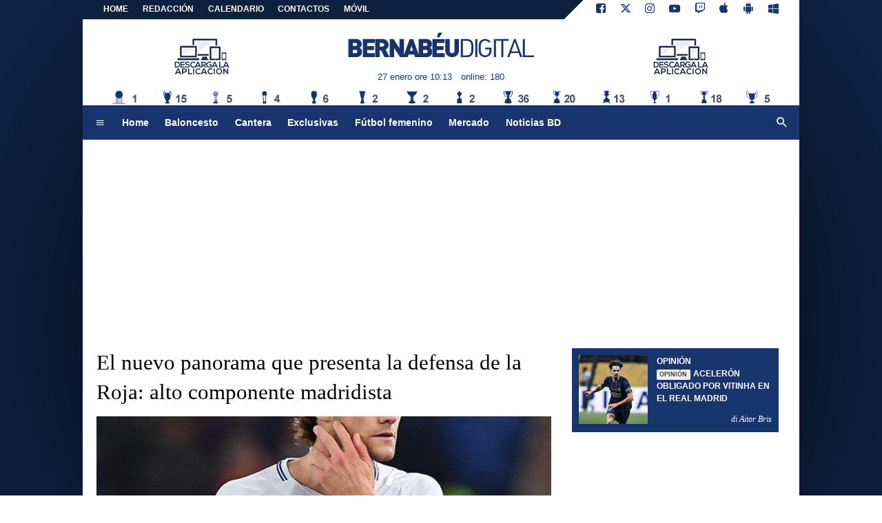

--- FILE ---
content_type: text/html; charset=UTF-8
request_url: https://www.bernabeudigital.com/noticias/el-nuevo-panorama-que-presenta-la-defensa-de-la-roja-alto-componente-madridista-194845
body_size: 17571
content:
<!DOCTYPE html>
<html lang="es">
	<head>
		<meta charset="UTF-8">
		<title>El nuevo panorama que presenta la defensa de la Roja: alto componente madridista</title>		<meta name="description" content="La nueva Espa&amp;ntilde;a de Luis Enrique debuta en partido oficial ante Inglaterra en la Liga de las Naciones el pr&amp;oacute;ximo.">
<meta name="twitter:card" content="summary_large_image">
<meta name="twitter:title" content="El nuevo panorama que presenta la defensa de la Roja: alto componente madridista">
<meta name="twitter:description" content="La nueva Espa&amp;ntilde;a de Luis Enrique debuta en partido oficial ante Inglaterra en la Liga de las Naciones el pr&amp;oacute;ximo s&amp;aacute;bado 8 a partir de las 20:45 horas. El once que utilizar&amp;aacute;...">
<meta name="twitter:site" content="@BernabeuDgt">
<meta name="twitter:creator" content="@BernabeuDgt">
<meta name="twitter:image" content="https://net-storage.tcccdn.com/storage/bernabeudigital.com/img_notizie/thumb3/e6/e6f3b1b08b8666ff936603c3bc591faa-68659-oooz0000.jpeg">
<meta property="og:site_name" content="Bernabéu Digital">
<meta property="og:title" content="El nuevo panorama que presenta la defensa de la Roja: alto componente madridista">
<meta property="og:type" content="article">
<meta property="og:url" content="https://www.bernabeudigital.com/noticias/el-nuevo-panorama-que-presenta-la-defensa-de-la-roja-alto-componente-madridista-194845">
<meta property="og:description" content="La nueva Espa&amp;ntilde;a de Luis Enrique debuta en partido oficial ante Inglaterra en la Liga de las Naciones el pr&amp;oacute;ximo s&amp;aacute;bado 8 a partir de las 20:45 horas. El once que utilizar&amp;aacute;...">
<meta property="og:image" content="https://net-storage.tcccdn.com/storage/bernabeudigital.com/img_notizie/thumb3/e6/e6f3b1b08b8666ff936603c3bc591faa-68659-oooz0000.jpeg">
<meta property="og:image:width" content="1200">
<meta property="og:image:height" content="674">
<meta name="robots" content="max-image-preview:large">
<meta name="language" content="es">
<meta name="theme-color" content="#18366f">
		<link rel="stylesheet" media="print" href="https://net-static.tcccdn.com/template/bernabeudigital.com/tmw/css/print.css"><link rel="amphtml" href="https://m.bernabeudigital.com/amp/noticias/el-nuevo-panorama-que-presenta-la-defensa-de-la-roja-alto-componente-madridista-194845"><link rel="alternate" media="only screen and (max-width: 640px)" href="https://m.bernabeudigital.com/noticias/el-nuevo-panorama-que-presenta-la-defensa-de-la-roja-alto-componente-madridista-194845/"><link rel="shortcut icon" sizes="144x144" href="https://net-static.tcccdn.com/template/bernabeudigital.com/img/favicon144.png"><link rel="shortcut icon" href="https://net-static.tcccdn.com/template/bernabeudigital.com/img/favicon.ico"><link rel="alternate" type="application/rss+xml" title="RSS" href="https://www.bernabeudigital.com/rss">		
<script type="application/ld+json">{"@context":"https://schema.org","@type":"NewsArticle","mainEntityOfPage":{"@type":"WebPage","@id":"https://www.bernabeudigital.com/noticias/el-nuevo-panorama-que-presenta-la-defensa-de-la-roja-alto-componente-madridista-194845"},"headline":"El nuevo panorama que presenta la defensa de la Roja: alto componente madridista","articleSection":"Noticias","description":"La nueva Espa&ntilde;a de Luis Enrique debuta en partido oficial ante Inglaterra en la Liga de las Naciones el pr&oacute;ximo s&aacute;bado 8 a partir de las 20:45 horas. El once que utilizar&aacute;...","datePublished":"2018-09-06T20:01:20+02:00","dateModified":"2018-09-06T17:48:02+02:00","isAccessibleForFree":true,"author":{"@type":"Person","name":"Pipe Olcina"},"publisher":{"@type":"Organization","name":"Bernab\u00e9u Digital","logo":{"@type":"ImageObject","url":"https://net-static.tcccdn.com/template/bernabeudigital.com/img/mobile-dark.svg"},"url":"https://www.bernabeudigital.com","sameAs":["https://www.facebook.com/pages/Bernab\u00e9u-Digital/186184288523285","https://twitter.com/BernabeuDgt"]},"image":{"@type":"ImageObject","url":"https://net-storage.tcccdn.com/storage/bernabeudigital.com/img_notizie/thumb3/e6/e6f3b1b08b8666ff936603c3bc591faa-68659-oooz0000.jpeg","width":"1200","height":"674"}}</script>
		<meta name="viewport" content="width=device-width,minimum-scale=1,initial-scale=1">
						<link rel="stylesheet" href="https://net-static.tcccdn.com/template/bernabeudigital.com/img-css-js/faf348df3ec1f48a90463441b1602ce5.css">
				
<!-- InMobi Choice. Consent Manager Tag v3.0 (for TCF 2.2) -->
<script async>
(function() {
	var host = window.location.hostname;
	var element = document.createElement('script');
	var firstScript = document.getElementsByTagName('script')[0];
	var url = 'https://cmp.inmobi.com' . concat('/choice/', 'zps7Pn88rZM7r', '/', host, '/choice.js?tag_version=V3');
	var uspTries = 0;
	var uspTriesLimit = 3;
	element.async = true;
	element.type = 'text/javascript';
	element.src = url;
	element.addEventListener('load', function(event) {
		window.dispatchEvent(new Event('inmobiLoaded'));
		});

	firstScript.parentNode.insertBefore(element, firstScript);

	function makeStub() {
		var TCF_LOCATOR_NAME = '__tcfapiLocator';
		var queue = [];
		var win = window;
		var cmpFrame;

		function addFrame() {
			var doc = win.document;
			var otherCMP = !!(win.frames[TCF_LOCATOR_NAME]);

			if (!otherCMP) {
				if (doc.body) {
					var iframe = doc.createElement('iframe');

					iframe.style.cssText = 'display:none';
					iframe.name = TCF_LOCATOR_NAME;
					doc.body.appendChild(iframe);
				} else {
					setTimeout(addFrame, 5);
				}
			}
			return !otherCMP;
		}

		function tcfAPIHandler() {
			var gdprApplies;
			var args = arguments;

			if (!args.length) {
				return queue;
			} else if (args[0] === 'setGdprApplies') {
				if (
					args.length > 3 &&
					args[2] === 2 &&
					typeof args[3] === 'boolean'
				) {
					gdprApplies = args[3];
					if (typeof args[2] === 'function') {
						args[2]('set', true);
					}
				}
			} else if (args[0] === 'ping') {
				var retr = {
					gdprApplies: gdprApplies,
					cmpLoaded: false,
					cmpStatus: 'stub'
				};

				if (typeof args[2] === 'function') {
					args[2](retr);
				}
			} else {
				if (args[0] === 'init' && typeof args[3] === 'object') {
					args[3] = Object.assign(args[3], { tag_version: 'V3' });
				}
				queue.push(args);
			}
		}

		function postMessageEventHandler(event) {
			var msgIsString = typeof event.data === 'string';
			var json = {};

			try {
				if (msgIsString) {
					json = JSON.parse(event.data);
				} else {
					json = event.data;
				}
			} catch (ignore) {}

			var payload = json.__tcfapiCall;

			if (payload) {
				window.__tcfapi(
					payload.command,
					payload.version,
					function(retValue, success) {
						var returnMsg = {
							__tcfapiReturn: {
								returnValue: retValue,
								success: success,
								callId: payload.callId
							}
						};
						if (msgIsString) {
							returnMsg = JSON.stringify(returnMsg);
						}
						if (event && event.source && event.source.postMessage) {
							event.source.postMessage(returnMsg, '*');
						}
					},
					payload.parameter
				);
			}
		}

		while (win) {
			try {
				if (win.frames[TCF_LOCATOR_NAME]) {
					cmpFrame = win;
					break;
				}
			} catch (ignore) {}

			if (win === window.top) {
				break;
			}
			win = win.parent;
		}
		if (!cmpFrame) {
			addFrame();
			win.__tcfapi = tcfAPIHandler;
			win.addEventListener('message', postMessageEventHandler, false);
		}
	};

	makeStub();

	function makeGppStub() {
		const CMP_ID = 10;
		const SUPPORTED_APIS = [
			'2:tcfeuv2',
			'6:uspv1',
			'7:usnatv1',
			'8:usca',
			'9:usvav1',
			'10:uscov1',
			'11:usutv1',
			'12:usctv1'
		];

		window.__gpp_addFrame = function (n) {
			if (!window.frames[n]) {
				if (document.body) {
					var i = document.createElement("iframe");
					i.style.cssText = "display:none";
					i.name = n;
					document.body.appendChild(i);
				} else {
					window.setTimeout(window.__gpp_addFrame, 10, n);
				}
			}
		};
		window.__gpp_stub = function () {
			var b = arguments;
			__gpp.queue = __gpp.queue || [];
			__gpp.events = __gpp.events || [];

			if (!b.length || (b.length == 1 && b[0] == "queue")) {
				return __gpp.queue;
			}

			if (b.length == 1 && b[0] == "events") {
				return __gpp.events;
			}

			var cmd = b[0];
			var clb = b.length > 1 ? b[1] : null;
			var par = b.length > 2 ? b[2] : null;
			if (cmd === "ping") {
				clb(
					{
						gppVersion: "1.1", // must be “Version.Subversion”, current: “1.1”
						cmpStatus: "stub", // possible values: stub, loading, loaded, error
						cmpDisplayStatus: "hidden", // possible values: hidden, visible, disabled
						signalStatus: "not ready", // possible values: not ready, ready
						supportedAPIs: SUPPORTED_APIS, // list of supported APIs
						cmpId: CMP_ID, // IAB assigned CMP ID, may be 0 during stub/loading
						sectionList: [],
						applicableSections: [-1],
						gppString: "",
						parsedSections: {},
					},
					true
				);
			} else if (cmd === "addEventListener") {
				if (!("lastId" in __gpp)) {
					__gpp.lastId = 0;
				}
				__gpp.lastId++;
				var lnr = __gpp.lastId;
				__gpp.events.push({
					id: lnr,
					callback: clb,
					parameter: par,
				});
				clb(
					{
						eventName: "listenerRegistered",
						listenerId: lnr, // Registered ID of the listener
						data: true, // positive signal
						pingData: {
							gppVersion: "1.1", // must be “Version.Subversion”, current: “1.1”
							cmpStatus: "stub", // possible values: stub, loading, loaded, error
							cmpDisplayStatus: "hidden", // possible values: hidden, visible, disabled
							signalStatus: "not ready", // possible values: not ready, ready
							supportedAPIs: SUPPORTED_APIS, // list of supported APIs
							cmpId: CMP_ID, // list of supported APIs
							sectionList: [],
							applicableSections: [-1],
							gppString: "",
							parsedSections: {},
						},
					},
					true
				);
			} else if (cmd === "removeEventListener") {
				var success = false;
				for (var i = 0; i < __gpp.events.length; i++) {
					if (__gpp.events[i].id == par) {
						__gpp.events.splice(i, 1);
						success = true;
						break;
					}
				}
				clb(
					{
						eventName: "listenerRemoved",
						listenerId: par, // Registered ID of the listener
						data: success, // status info
						pingData: {
							gppVersion: "1.1", // must be “Version.Subversion”, current: “1.1”
							cmpStatus: "stub", // possible values: stub, loading, loaded, error
							cmpDisplayStatus: "hidden", // possible values: hidden, visible, disabled
							signalStatus: "not ready", // possible values: not ready, ready
							supportedAPIs: SUPPORTED_APIS, // list of supported APIs
							cmpId: CMP_ID, // CMP ID
							sectionList: [],
							applicableSections: [-1],
							gppString: "",
							parsedSections: {},
						},
					},
					true
				);
			} else if (cmd === "hasSection") {
				clb(false, true);
			} else if (cmd === "getSection" || cmd === "getField") {
				clb(null, true);
			}
			//queue all other commands
			else {
				__gpp.queue.push([].slice.apply(b));
			}
		};
		window.__gpp_msghandler = function (event) {
			var msgIsString = typeof event.data === "string";
			try {
				var json = msgIsString ? JSON.parse(event.data) : event.data;
			} catch (e) {
				var json = null;
			}
			if (typeof json === "object" && json !== null && "__gppCall" in json) {
				var i = json.__gppCall;
				window.__gpp(
					i.command,
					function (retValue, success) {
						var returnMsg = {
							__gppReturn: {
								returnValue: retValue,
								success: success,
								callId: i.callId,
							},
						};
						event.source.postMessage(msgIsString ? JSON.stringify(returnMsg) : returnMsg, "*");
					},
					"parameter" in i ? i.parameter : null,
					"version" in i ? i.version : "1.1"
				);
			}
		};
		if (!("__gpp" in window) || typeof window.__gpp !== "function") {
			window.__gpp = window.__gpp_stub;
			window.addEventListener("message", window.__gpp_msghandler, false);
			window.__gpp_addFrame("__gppLocator");
		}
	};

	makeGppStub();

	var uspStubFunction = function() {
		var arg = arguments;
		if (typeof window.__uspapi !== uspStubFunction) {
			setTimeout(function() {
				if (typeof window.__uspapi !== 'undefined') {
					window.__uspapi.apply(window.__uspapi, arg);
				}
			}, 500);
		}
	};

	var checkIfUspIsReady = function() {
		uspTries++;
		if (window.__uspapi === uspStubFunction && uspTries < uspTriesLimit) {
			console.warn('USP is not accessible');
		} else {
			clearInterval(uspInterval);
		}
	};

	if (typeof window.__uspapi === 'undefined') {
		window.__uspapi = uspStubFunction;
		var uspInterval = setInterval(checkIfUspIsReady, 6000);
	}
})();
</script>
<!-- End InMobi Choice. Consent Manager Tag v3.0 (for TCF 2.2) -->

<script>

function addListener(element, type, callback)
{
	if (element.addEventListener) {
		element.addEventListener(type, callback);
	} else if (element.attachEvent) {
		element.attachEvent('on' + type, callback);
	}
}
var tcfGoogleConsent = "0";

addListener(window, "inmobiLoaded", () => {
	__tcfapi("addEventListener", 2, (tcData, success) => {
		if (success && tcData.gdprApplies) {
						if (tcData.eventStatus == "useractioncomplete" || tcData.eventStatus == "tcloaded") {
								if (
					Object.entries(tcData.purpose.consents).length > 0
					&& Object.values(tcData.purpose.consents)[0] === true
					&& typeof tcData.vendor.consents[755] !== "undefined"
					&& tcData.vendor.consents[755] === true
				) {
					tcfGoogleConsent = "1";
									} else {
					tcfGoogleConsent = "-1";
									}
			}
		}
	});
});
</script>
<!-- Da includere in ogni layout -->
<script>
function file_exists(url)
{
	var req = this.window.ActiveXObject ? new ActiveXObject("Microsoft.XMLHTTP") : new XMLHttpRequest();
	if (!req) {
		return false;
		throw new Error('XMLHttpRequest not supported');
	}
	req.open('GET', url, false);	/* HEAD è generalmente più veloce di GET con JavaScript */
	req.send(null);
	if (req.status == 200) return true;
	return false;
}

function getQueryParam(param)
{
	var result = window.location.search.match(new RegExp("(\\?|&)" + param + "(\\[\\])?=([^&]*)"));
	return result ? result[3] : false;
}

/* VIDEO Sky */
var videoSky = false;

/* Settaggio delle variabili */
var menunav     = 'noticias';
var online    = '180';
var indirizzo = window.location.pathname.split('/');
var word        = '';
if (word=='') word = getQueryParam('word');
var platform  = 'desktop';
var asset_id  = 'read.194845';
var azione    = 'read';
var idsezione = '1';
var tccdate   = '27 enero ore 10:13';
var key       = '';
var key2      = '';
var checkUser = false;

/* Settaggio della searchbar (con titoletto) */
var searchbar = false;
if (indirizzo[1]!='' && word=='') searchbar = indirizzo[1].replace(/-/gi, " ").replace(/_/gi, " ").toUpperCase();
else if (azione=='search')
{
	searchbar = 'Búsqueda';
	if (word!=false && word!='') searchbar = searchbar + ' por ' + word.toUpperCase();
}
else if (azione=='contatti') searchbar = azione.toUpperCase();
indirizzo = indirizzo[1].replace("-", "");
if(word==false) word = '';

/* Settaggio della zona per banner Leonardo */
var zonaLeonardo = (azione=='index') ? 'home' : 'genr';
/* Settaggio della zona per banner Sole24Ore */
var zonaSole24Ore = (azione=='index') ? 'Homepage' : 'Altro';
if (indirizzo == 'scommesse') { zonaSole24Ore = 'Scommesse'; }

/* Inclusione del css personalizzato per key */
if (key!='')
{
	var cssKey1 = 'https://net-static.tcccdn.com/template/bernabeudigital.com/css/'+key+'.css';
	if (file_exists(cssKey1)!=false) document.write('<link rel="stylesheet" href="'+cssKey1+'">');
	else
	{
		var cssKey2 = 'https://net-static.tcccdn.com/template/bernabeudigital.com/css/'+key2+'.css';
		if(file_exists(cssKey2)!=false) document.write('<link rel="stylesheet" href="'+cssKey2+'">');
	}
}
</script>
<script src="https://net-static.tcccdn.com/template/bernabeudigital.com/tmw/img-css-js/207c3815ce31fc8565adaf1e96bbd589.js" async></script>

<script>

			var banner = {"300x250_1":[{"idbanner":"1","width":300,"height":250,"crop":"1","async":"0","uri":"","embed":"PHNjcmlwdCBzcmM9Ii8vc2VydmcxLm5ldC9vLmpzP3VpZD1hNmE5ZmYwZDBmMWU5ODBiM2NlYTA0ZmEiIHR5cGU9InRleHQvamF2YXNjcmlwdCI+PC9zY3JpcHQ+","img1":"","partenza":1768950000,"scadenza":-62169986996,"pagine":""}]};
			var now = Math.round(new Date().getTime() / 1000);
			var bannerok = new Object();
			for (var zona in banner)
			{
				bannerok[zona] = new Array();
				for (i=0; i < banner[zona].length; i++)
				{
					var ok = 1;
					if (banner[zona][i]['scadenza']>0  && banner[zona][i]['scadenza']<=now) ok = 0;
					if (banner[zona][i]['partenza']!=0 && banner[zona][i]['partenza']>now)  ok = 0;
					if (typeof azione !== 'undefined' && azione !== null) {
						if (banner[zona][i]['pagine'] == '!index' && azione == 'index') ok = 0;
						else if (banner[zona][i]['pagine'] == 'index' && azione != 'index') ok = 0;
					}

					if (ok == 1) bannerok[zona].push(banner[zona][i]);
				}

				bannerok[zona].sort(function() {return 0.5 - Math.random()});
			}
			banner = bannerok;
var banner_url   = 'https://net-storage.tcccdn.com';
var banner_path  = '/storage/bernabeudigital.com/banner/'
function asyncLoad()
{
}
if (window.addEventListener) window.addEventListener('load', asyncLoad, false);
else if (window.attachEvent) window.attachEvent('onload', asyncLoad);
else window.onload = asyncLoad;

function resizeStickyContainers() {
	var stickyFill = document.getElementsByClassName('sticky-fill');
	for (i = 0; i < stickyFill.length; ++i) stickyFill[i].style.height = null;
	for (i = 0; i < stickyFill.length; ++i)
	{
		var height = stickyFill[i].parentElement.offsetHeight-stickyFill[i].offsetTop;
		height = Math.max(height, stickyFill[i].offsetHeight);
		stickyFill[i].style.height = height+'px';
	}
}
document.addEventListener('DOMContentLoaded', resizeStickyContainers, false);

function popUp(URL, w, h, s, r)
{
	day = new Date();
	id = day.getTime();
	eval("page" + id + " = window.open(URL, '" + id + "', 'toolbar=0,scrollbars='+s+',location=0,statusbar=0,menubar=0,resizable='+r+',width='+w+',height='+h+',left = 100,top = 80');");
}

// layout_headjs
function utf8_decode(e){for(var n="",r=0;r<e.length;r++){var t=e.charCodeAt(r);t<128?n+=String.fromCharCode(t):(127<t&&t<2048?n+=String.fromCharCode(t>>6|192):(n+=String.fromCharCode(t>>12|224),n+=String.fromCharCode(t>>6&63|128)),n+=String.fromCharCode(63&t|128))}return n}function base64_decode(e){var n,r,t,i,a,o="",h=0;for(e=e.replace(/[^A-Za-z0-9\+\/\=]/g,"");h<e.length;)n=this._keyStr.indexOf(e.charAt(h++))<<2|(t=this._keyStr.indexOf(e.charAt(h++)))>>4,r=(15&t)<<4|(i=this._keyStr.indexOf(e.charAt(h++)))>>2,t=(3&i)<<6|(a=this._keyStr.indexOf(e.charAt(h++))),o+=String.fromCharCode(n),64!=i&&(o+=String.fromCharCode(r)),64!=a&&(o+=String.fromCharCode(t));return utf8_decode(o)}function getBannerJS(e,n){void 0!==banner[e]&&0!=banner[e].length&&(static=void 0!==window.banner_url?window.banner_url:"",bannerPath=void 0!==window.banner_path?window.banner_path:"",bannerSel=banner[e].pop(),"undefined"!=typeof bannerSel&&(style=-1==e.indexOf("side")?"overflow: hidden; height: "+bannerSel.height+"px;":"min-height: "+bannerSel.height+"px;",style=-1==e.indexOf("side")||250!=bannerSel.height&&280!=bannerSel.height?style:style+" max-height: 600px; overflow: hidden;",style=style+" width: "+bannerSel.width+"px; margin: auto;",htmlBanner=bannerSel.embed?base64_decode(bannerSel.embed):'<a target="_blank" href="'+bannerSel.uri+'"><img src="'+static+bannerPath+bannerSel.img1+'" width="'+bannerSel.width+'" height="'+bannerSel.height+'" alt="Banner '+e+'" border="0"></a>',htmlString='<div style="'+style+'">'+htmlBanner+"</div>",document.write(htmlString)))}function checkCookieFrequencyCap(e){for(var n=document.cookie.split(";"),r=0,t=new Date,i=0;i<n.length;i++){for(var a=n[i];" "==a.charAt(0);)a=a.substring(1);if(0==a.indexOf(e)){r=a.substring(e.length+1,a.length);break}}return r<t.getTime()}function setCookieFrequencyCap(e,n){var r=location.hostname.split(".").slice(1).join("."),t=new Date;return t.setTime(t.getTime()+60*n*1e3),document.cookie=e+"="+t.getTime()+"; expires="+t.toGMTString()+"; domain="+r+"; path=/",!0}_keyStr="ABCDEFGHIJKLMNOPQRSTUVWXYZabcdefghijklmnopqrstuvwxyz0123456789+/=";

function createClient()
{
	client = false;
	if (window.XMLHttpRequest) client = new XMLHttpRequest();
	else
	{
		if (window.ActiveXObject) client = new ActiveXObject("Microsoft.XMLHTTP");
		if (!client) client = new ActiveXObject("Msxml2.XMLHTTP");
	}
	return client;
}

function votaTMW(idpoll, id)
{
	client = createClient();
	client.onreadystatechange = function(){
		if (client.readyState == 4 && client.responseText!=null)
			document.getElementById('poll_handler_txt').innerHTML = client.responseText;
		if (client.readyState == 4 && client.status != 200)
			document.getElementById('poll_handler_txt').innerHTML = "Errore di sistema"; // azione conclusa ma pagina con errore
		
		if (client.readyState == 4) { clearTimeout(xmlHttpTimeout); document.getElementById('poll_handler_txt').style.display = 'block'; document.getElementById('poll_handler').style.display = 'none'; }
		if (client.readyState == 1) { document.getElementById('poll_handler').style.display = 'block'; document.getElementById('poll_handler_txt').style.display = 'none'; }
	};
	client.open("GET", "/?action=sondaggiosend&idsondaggio="+idpoll+"&idrisposta="+id);
	client.send();

	xmlHttpTimeout = setTimeout(function() { client.abort(); },5000);
}

function lazyImage(id)
{
	var imgs = document.getElementById(id);
	if (imgs!==undefined && imgs!==null)
	{
		var img = imgs.getElementsByTagName('IMG');
		if (img!==undefined && img!==null && img.length>0)
		{
			for (var i=0; i<img.length; i++)
			{
				var datasrc = img[i].getAttribute('data-src');
				if (datasrc!==undefined && datasrc!==null && datasrc!=='') img[i].src = datasrc;
			}
		}
	}	
}
</script>
		<script async src="https://pagead2.googlesyndication.com/pagead/js/adsbygoogle.js"></script>
			</head>
	<body class="sez1">
		<div id="tcc-offset"></div>
		<div id="fb-root"></div>
		<script async src="//pagead2.googlesyndication.com/pagead/js/adsbygoogle.js"></script>
		<!-- Global site tag (gtag.js) - Google Analytics -->
<script>
	window ['gtag_enable_tcf_support'] = true;  
</script>
<script async src="https://www.googletagmanager.com/gtag/js?id=UA-17570550-62"></script>
<script>
	window.dataLayer = window.dataLayer || [];
	function gtag(){dataLayer.push(arguments);}
	gtag('js', new Date());
	gtag('config', 'UA-17570550-62', {"asset_id": asset_id, "platform": platform});
//	if (azione == "search" && word != false && word != "") {
//		gtag("event", "search", {"search_term": word});
//	}
</script>
<!-- Global site tag (gtag.js) - Google Analytics -->
<script>
	window ['gtag_enable_tcf_support'] = true;  
</script>
<script async src="https://www.googletagmanager.com/gtag/js?id=G-Z19NCX40TS"></script>
<script>
	window.dataLayer = window.dataLayer || [];
	function gtag(){dataLayer.push(arguments);}
	gtag('js', new Date());
	gtag('config', 'G-Z19NCX40TS', {"asset_id": asset_id, "platform": platform});
//	if (azione == "search" && word != false && word != "") {
//		gtag("event", "search", {"search_term": word});
//	}
</script>
<div id="tcc-panel">
	<div class="left">
		<div>
			<span class="tcc-border">Menu</span>
			<a href="//www.bernabeudigital.com/noticias/">Noticias</a><a href="//www.bernabeudigital.com/opinion/">Opinión</a><a href="//www.bernabeudigital.com/cantera/">Cantera</a><a href="//www.bernabeudigital.com/exmadridistas/">Exmadridistas</a><a href="//www.bernabeudigital.com/baloncesto/">Baloncesto</a><a href="//www.bernabeudigital.com/revistas-de-prensa/">Revistas de prensa</a><a href="//www.bernabeudigital.com/mercado/">Mercado</a><a href="//www.bernabeudigital.com/primer-plano/">Primer Plano</a><a href="//www.bernabeudigital.com/exclusivas/">Exclusivas</a><a href="//www.bernabeudigital.com/sondeos/">Sondeos</a><a href="//www.bernabeudigital.com/rivales/">Rivales</a><a href="//www.bernabeudigital.com/portada/">Portada</a><a href="//www.bernabeudigital.com/el-corner-de-bd/">El Córner de BD</a><a href="//www.bernabeudigital.com/multimedia/">Multimedia</a><a href="//www.bernabeudigital.com/noticias-bd/">Noticias BD</a><a href="//www.bernabeudigital.com/futbol-femenino/">Fútbol femenino</a><a href="//www.bernabeudigital.com/video/">VIDEO</a><a href="//www.bernabeudigital.com/bd-rosa/">BD Rosa</a>			<br>
			<a href="/?action=page&id=8"   >REDACCIÓN</a>			<a href="/calendario_clasificacion/">Calendario</a>			<a href="/contactos/">Contactos</a>
			<a href="/mobile/">Móvil</a><br>
					</div>
	</div>
</div>		<script>var tccLoad = [];</script>
		<div id="content" class="inner centra">
			<div id="tcc-head" class="large center">
	<div class="bar">
		<div class="left upper"
			><a href="/">Home</a
			><a href="/?action=page&id=8"   >REDACCIÓN</a><a href="/calendario_clasificacion/" rel="nofollow">CALENDARIO</a><a href="/contactos/">CONTACTOS</a
			><a href="/mobile/">MÓVIL</a
			></div
		><div class="right upper"
			><a href="https://www.facebook.com/186184288523285" target="_blank" rel="nofollow" title="Facebook"><span class="tmw-font-icon facebook"></span></a><a href="https://www.twitter.com/BernabeuDgt" target="_blank" rel="nofollow" title="Twitter"><span class="tmw-font-icon twitter"></span></a><a href="https://www.instagram.com/bernabeu.digital" target="_blank" rel="nofollow" title="Instagram"><span class="tmw-font-icon instagram"></span></a><a href="https://www.youtube.com/channel/UC51IT4g8KCltBgrBU5acYow" target="_blank" rel="nofollow" title="Youtube"><span class="tmw-font-icon youtube"></span></a><a href="https://www.twitch.tv/bernabeudigital" target="_blank" rel="nofollow" title="Twitch"><span class="tmw-font-icon twitch"></span></a><a rel="nofollow" target="_blank" href="https://itunes.apple.com/it/app/bernabeu-digital-noticias/id883101377" title="Download app apple"><span class="tmw-font-icon apple"></span></a><a rel="nofollow" target="_blank" href="https://play.google.com/store/apps/details?id=com.tcc.android.bernabeu" title="Download app android"><span class="tmw-font-icon android"></span></a><a rel="nofollow" target="_blank" href="https://www.windowsphone.com/it-it/store/app/bernabeu-digital/f9b3771d-aaf8-4bfe-9305-24dc29ae6851" title="Download app windows"><span class="tmw-font-icon windows"></span></a></div>
	</div>
</div><div id="tcc-menu" class="large center">
	<div class="logo">
		<div class="manchette left"><div class="tcc-banner manchettes tcc-border-radius">
	<script>
	var manchettes = [
		'<div><a href="/mobile/" target="_blank" rel="nofollow"><img src="https://net-static.tcccdn.com/template/bernabeudigital.com/img/banner/160x60_mobile.png" alt="Bd Mobile"></a></div>',
		'<div><a href="/mobile/" target="_blank" rel="nofollow"><img src="https://net-static.tcccdn.com/template/bernabeudigital.com/img/banner/160x60_app.gif" alt="Bd APP"></a></div>',
	];
	var manchettesdx = manchettes; // nessuna personalizzazione
	var manchettessx = manchettes;

	var choice = manchettessx;

	var scriptTag = document.getElementsByTagName('script');
	scriptTag = scriptTag[scriptTag.length - 1];
	var parentTag = scriptTag.parentNode;
	var randKey = Math.floor(Math.random() * choice.length);
	parentTag.innerHTML = choice[randKey];
	</script>
</div></div
		><a href="/" id="border" class="center tmw">
			<div id="tcc-logo"><span class="alt">Últimas noticias del Real Madrid</span></div>
			<div id="tcc-date"></div></a
		><div class="manchette right"><div class="tcc-banner manchettes tcc-border-radius">
	<script>
	var manchettes = [
		'<div><a href="/mobile/" target="_blank" rel="nofollow"><img src="https://net-static.tcccdn.com/template/bernabeudigital.com/img/banner/160x60_mobile.png" alt="Bd Mobile"></a></div>',
		'<div><a href="/mobile/" target="_blank" rel="nofollow"><img src="https://net-static.tcccdn.com/template/bernabeudigital.com/img/banner/160x60_app.gif" alt="Bd APP"></a></div>',
	];
	var manchettesdx = manchettes; // nessuna personalizzazione
	var manchettessx = manchettes;

	var choice = manchettesdx;

	var scriptTag = document.getElementsByTagName('script');
	scriptTag = scriptTag[scriptTag.length - 1];
	var parentTag = scriptTag.parentNode;
	var randKey = Math.floor(Math.random() * choice.length);
	parentTag.innerHTML = choice[randKey];
	</script>
</div></div>	
	</div>
	<div id="bar-menu" class="bar-menu"
		><div class="left" aria-label="Menù" role="menu"
			><span id="panelMenu" class="tmw-font-icon menu tcc-link" title="Menù" role="menuitem" accesskey="m" tabindex="0"></span>
			<a href="/" class="menu_hp" role="menuitem">Home</a><a href="//www.bernabeudigital.com/baloncesto/" class="menu_baloncesto" role="menuitem">Baloncesto</a><a href="//www.bernabeudigital.com/cantera/" class="menu_cantera" role="menuitem">Cantera</a><a href="//www.bernabeudigital.com/exclusivas/" class="menu_exclusivas" role="menuitem">Exclusivas</a><a href="//www.bernabeudigital.com/futbol-femenino/" class="menu_futbol-femenino" role="menuitem">Fútbol femenino</a><a href="//www.bernabeudigital.com/mercado/" class="menu_mercado" role="menuitem">Mercado</a><a href="//www.bernabeudigital.com/noticias-bd/" class="menu_noticias-bd" role="menuitem">Noticias BD</a>			</div
		><div class="right search"><span id="search-icon" class="tmw-font-icon search tcc-link" title="Búsqueda" accesskey="s" tabindex="0"></span></div
	></div>
	<div id="bar-search" role="search" aria-label="Búsqueda">
		<form action="/busqueda/" method="get" name="form">
			<input name="word" placeholder="Búsqueda" id="wordsearchform" autocomplete="off" title="Búsqueda">
			<input type="submit" name="send" value="Búsqueda" title="Envíe" role="button">
		</form>
	</div>
</div>
<script>
var mv = document.getElementsByClassName('menu_'+menunav);
if (mv[0]!==undefined && mv[0]!==null) mv[0].className += " selected";

var panel  = document.getElementById('tcc-panel');
var menu   = document.getElementById('panelMenu');
var search = document.getElementById('search-icon');
var barsearch = document.getElementById('bar-search');

var openPanel = function() {
	// chiudo la ricerca (prima posizione)
	if (barsearch.style.display=='block')
	{
		var evObj = document.createEvent('MouseEvents');
	    evObj.initMouseEvent('click', true, true, window, 1, 12, 345, 7, 220, false, false, true, false, 0, null );
	    search.dispatchEvent(evObj);
	}
	
	this.parentNode.insertBefore(panel, this.nextSibling);
	var bar = document.getElementById('bar-menu');
	panel.style.left = Math.round(bar.offsetLeft)+'px';
	panel.style.display = (panel.style.display=='none' || panel.style.display=='') ? 'block' : 'none'; 
	menu.classList.toggle('menu');
	menu.classList.toggle('close');

	bar.classList.toggle('no-radius-bottom');
};
menu.addEventListener('click', openPanel, false);


var openBarsearch = function(){
	// chiudo il menu (prima posizione)
	if (panel.style.display=='block')
	{
		var evObj = document.createEvent('MouseEvents');
	    evObj.initMouseEvent('click', true, true, window, 1, 12, 345, 7, 220, false, false, true, false, 0, null );
	    menu.dispatchEvent(evObj);
	}
	barsearch.style.display = (barsearch.style.display=='' || barsearch.style.display=='none') ? 'block' : 'none';
	document.getElementById('wordsearchform').focus();

	search.classList.toggle('search');
	search.classList.toggle('close');
};
search.addEventListener('click', openBarsearch, false);

document.getElementById("wordsearchform").value = word;
if (azione=='searchform' && barsearch.style.display!='block')
{
	var evObj = document.createEvent('MouseEvents');
    evObj.initMouseEvent('click', true, true, window, 1, 12, 345, 7, 220, false, false, true, false, 0, null );
    search.dispatchEvent(evObj);
}

var date = document.getElementById('tcc-date');
if (date!=undefined) date.innerHTML = ''+tccdate;
if (online!='0') date.innerHTML += '<span class="mleft ecc_utenti_online">online: '+online+'</span>';
</script>
									<div class="center" style="height:270px; padding: 10px 0;"><div class="tcc-banner" style="width:970px; height: auto; min-height: 250px; padding: 0 0 10px 0;" id="div-masthead-top_lazy"><script>getBannerJS('970x250');</script>
</div></div>
<script>function addListener(element,type,callback){element.addEventListener?element.addEventListener(type,callback):element.attachEvent&&element.attachEvent("on"+type,callback)}function checkMastheadTop(){var mastheadTop=document.getElementById("div-masthead-top_lazy"),offsetHeight=mastheadTop.offsetHeight;0==ctrlTimerMasthead&&(ctrlTimerMasthead=1,setTimeout((function(){mastheadTop.setAttribute("style",stl),ctrlTimerMasthead=2}),5e3)),1==ctrlTimerMasthead&&(window.pageYOffset>offsetTop-10?mastheadTop.setAttribute("style","position: fixed; z-index: 9999; top: 0px; padding:35px; margin:0; background-color:#fff;"):window.pageYOffset<offsetTop-10&&mastheadTop.setAttribute("style",stl))}function loadOnScroll(e){for(ctrlTimerMasthead<2&&checkMastheadTop(),index=0;index<tccLoad.length;++index)windowHeight+window.pageYOffset+500>tccLoad[index].offset&&!1===tccLoad[index].loaded&&(tccLoad[index].function(),tccLoad[index].loaded=!0)}var ctrlTimerMasthead=0,stl=document.getElementById("div-masthead-top_lazy").getAttribute("style"),offsetTop=document.getElementById("div-masthead-top_lazy").offsetTop,windowHeight=window.innerHeight||document.documentElement.clientHeight;loadOnScroll(),addListener(window,"scroll",loadOnScroll),addListener(document,"DOMContentLoaded",checkMastheadTop);</script>
			<div id="tcc-body"><div id="tcc-read" class="home sticky-parent"><div class="sx"><div class="box pp" role="main">
		<div class="mbottom "><h1 class="title serif">El nuevo panorama que presenta la defensa de la Roja: alto componente madridista</h1></div>
		<script>var skyContentPlayer = false;</script>
	<div class="thumb relative center"><img src="https://net-storage.tcccdn.com/storage/bernabeudigital.com/img_notizie/thumb3/e6/e6f3b1b08b8666ff936603c3bc591faa-68659-oooz0000.jpeg" alt="El nuevo panorama que presenta la defensa de la Roja: alto componente madridista"><span class="copyright absolute">Bernabeudigital.com</span></div>
	<div class="author"><div class="copy">&copy; foto de Antonello Sammarco/Image Sport</div></div
	><div class="author right tcc-screen">
		<span id="button-read" class="share reading tcc-border-radius left tcc-link" title="ver lecturas" accesskey="r" tabindex="0">
	<span class="tmw-font-icon view mright"></span>
	<span id="txt_load" class="tmw-icon loading mright" style="display: none;"></span>
	<span id="button_read">ver lecturas</span>
	<span id="txt_read"></span>
</span>
<script>
var read = document.getElementById('button-read');
read.addEventListener('click', function(){ visualizza_letture('read', '194845') }, false);
</script>		<span class="share tcc-border-radius facebook center"><a href="javascript:popUp('https://www.facebook.com/sharer.php?u=https%253A%252F%252Fwww.bernabeudigital.com%252Fnoticias%252Fel-nuevo-panorama-que-presenta-la-defensa-de-la-roja-alto-componente-madridista-194845', '700', '550', '1', '1')">condividi <span class="tmw-font-icon facebook tcc-small"></span></a></span>
<span class="share tcc-border-radius twitter center"><a href="javascript:popUp('https://twitter.com/share?url=https%253A%252F%252Fwww.bernabeudigital.com%252Fnoticias%252Fel-nuevo-panorama-que-presenta-la-defensa-de-la-roja-alto-componente-madridista-194845', '700', '550', '1', '1')">tweet <span class="tmw-font-icon twitter tcc-small"></span></a></span>	</div>
	<div class="author mtop mbottom" style="width: 100%;">
		<div class="sez"><span class="upper">jueves 6 septiembre 2018, 20:01</span><span class="upper mleft">Noticias</span></div>
		de		<span id="contact" class="upper tcc-link" title="Estás en contacto con Pipe Olcina"><a rel="nofollow" href="/contactos/?idutente=186">Pipe Olcina</a> <span class="tmw-font-icon chat_bubble tcc-small"></span></span>					</div>
				<div class="text mbottom s1"><p>La nueva Espa&ntilde;a de Luis Enrique debuta en partido oficial ante Inglaterra en la Liga de las Naciones el pr&oacute;ximo s&aacute;bado 8 a partir de las 20:45 horas. El once que utilizar&aacute; el t&eacute;cnico es todo una inc&oacute;gnita, pero todo apunta que la defensa podr&iacute;a estar formada por&nbsp;<strong>Dani Carvajal, Sergio Ramos, Nacho Fern&aacute;ndez y Marcos Alonso.&nbsp;</strong>De ser as&iacute;,<strong> la retaguardia de la Roja se habr&aacute; gestado gran parte de ella en La F&aacute;brica</strong>, menos Ramos, canterano sevillista pero que desde los 18 a&ntilde;os viste de blanco en la capital. <strong>La marcha de Piqu&eacute; y la ausencia de Jordi Alba podr&iacute;an dar paso a un nuevo escenario en la zaga de la selecci&oacute;n </strong>incluso con <strong>Ra&uacute;l Albiol,</strong> ex-madridista, como posible alternativa.&nbsp;</p>
</div>
			<div class="links">
	<script>var embedVideoPlayer = (typeof embedVideoPlayer === 'undefined') ? false : embedVideoPlayer;</script>
		</div>
	</div>
<div class="read-bottom tcc-screen poll">
	<span class="tcc-badge upper">Pubblicità</span>
	<div class="primo-piano tcc-border-radius banner_300x250_read"><div style="margin:14px 10px 10px 10px;"><script>getBannerJS('300x250_read');</script>
</div></div>
	</div>
<div class="novis"><div class="tcc-screen"><div class="tcc-border clr solid upper">Noticias</div>
	<div class="end_read other"><div class="mbottom "><a href="/noticias/el-aviso-sobre-el-benfica-al-real-madrid-lo-van-a-hacer-337054">
				<span class="thumb"><img src="https://net-storage.tcccdn.com/storage/bernabeudigital.com/img_notizie/thumb2/24/24b93b5b0615c3cca1b740585e385c6e-34915-959o371o2386o1798z158a.jpeg" alt="Immagine news Noticias n.1" class="tcc-border-circle"></span>
				<span class="line-clamp-3"><span class="bold">El aviso sobre el Benfica al Real Madrid: "Lo van a hacer..."</span></span>
				</a><div class="tcc-clear"></div>
			</div><div class="mbottom "><a href="/noticias/mourinho-contra-la-historia-el-precedente-que-hace-sonar-al-real-madrid-337061">
				<span class="thumb"><img src="https://net-storage.tcccdn.com/storage/bernabeudigital.com/img_notizie/thumb2/ed/ed100839a443e52b549b11b093f8ae74-90564-oooz0000.jpeg" alt="Immagine news Noticias n.2" class="tcc-border-circle"></span>
				<span class="line-clamp-3"><span class="bold">Mourinho, contra la historia: el precedente que hace soñar al Real Madrid</span></span>
				</a><div class="tcc-clear"></div>
			</div></div><div class="end_read other"><div class="mbottom "><a href="/noticias/giro-de-guion-en-el-real-madrid-con-arbeloa-muchos-lo-pensaban-337060">
				<span class="thumb"><img src="https://net-storage.tcccdn.com/storage/bernabeudigital.com/img_notizie/thumb2/06/0633ce6a8702596726498595e6c2008e-61018-oooz0000.jpeg" alt="Immagine news Noticias n.3" class="tcc-border-circle"></span>
				<span class="line-clamp-3"><span class="bold">Giro de guion en el Real Madrid con Arbeloa: "Muchos lo pensaban"</span></span>
				</a><div class="tcc-clear"></div>
			</div><div class="mbottom "><a href="/noticias/dura-critica-a-un-madridista-no-lo-veo-para-ser-titular-en-el-real-madrid-337047">
				<span class="thumb"><img src="https://net-storage.tcccdn.com/storage/bernabeudigital.com/img_notizie/thumb2/cd/cdbeed6eb98e20ac69e2d1df46d8d067-18660-0o431o1571o2003z0fa5.jpeg" alt="Immagine news Noticias n.4" class="tcc-border-circle"></span>
				<span class="line-clamp-3"><span class="bold">Dura critica a un madridista: “No lo veo para ser titular en el Real Madrid"</span></span>
				</a><div class="tcc-clear"></div>
			</div></div><div class="end_read other"><div class="mbottom "><a href="/noticias/fascinacion-con-este-jugador-del-real-madrid-le-comparan-con-neymar-337052">
				<span class="thumb"><img src="https://net-storage.tcccdn.com/storage/bernabeudigital.com/img_notizie/thumb2/06/06f2a6b94773359b6626eac1781b37c7-43254-oooz0000.jpeg" alt="Immagine news Noticias n.5" class="tcc-border-circle"></span>
				<span class="line-clamp-3"><span class="bold">Fascinación con este jugador del Real Madrid: le comparan con Neymar</span></span>
				</a><div class="tcc-clear"></div>
			</div><div class="mbottom "><a href="/noticias/una-figura-del-real-madrid-ya-tiene-fecha-de-vuelta-los-detalles-337037">
				<span class="thumb"><img src="https://net-storage.tcccdn.com/storage/bernabeudigital.com/img_notizie/thumb2/f7/f7c3ac756590530be035d15a42dc01b1-51014-503o95o2171o1763z11b4.jpeg" alt="Immagine news Noticias n.6" class="tcc-border-circle"></span>
				<span class="line-clamp-3"><span class="bold">Una figura del Real Madrid ya tiene fecha de vuelta: los detalles</span></span>
				</a><div class="tcc-clear"></div>
			</div></div><div class="end_read other"><div class="mbottom "><a href="/noticias/nuevo-premio-para-el-sustituto-de-mbappe-en-el-real-madrid-se-frotan-las-manos-337049">
				<span class="thumb"><img src="https://net-storage.tcccdn.com/storage/bernabeudigital.com/img_notizie/thumb2/d9/d963cfd1d92d2b90caa6ab06d680a788-72938-oooz0000.jpeg" alt="Immagine news Noticias n.7" class="tcc-border-circle"></span>
				<span class="line-clamp-3"><span class="bold">Nuevo premio para el sustituto de Mbappé: en el Real Madrid se frotan las manos</span></span>
				</a><div class="tcc-clear"></div>
			</div><div class="mbottom "><a href="/noticias/decision-drastica-de-alexander-arnold-con-su-futuro-bomba-inminente-337059">
				<span class="thumb"><img src="https://net-storage.tcccdn.com/storage/bernabeudigital.com/img_notizie/thumb2/70/706578a18deb5fd9493c26420a3c312d-30212-oooz0000.jpeg" alt="Immagine news Noticias n.8" class="tcc-border-circle"></span>
				<span class="line-clamp-3"><span class="bold">Decisión drástica de Alexander-Arnold con su futuro: bomba inminente</span></span>
				</a><div class="tcc-clear"></div>
			</div></div><div class="end_read other"></div></div></div></div><div class="dx"><div class="sticky-container">
		<div class="sticky-item">
							<div class="box small dxbeditoriale"><a href="/opinion/aceleron-obligado-por-vitinha-en-el-real-madrid-337036">
						<span class="thumb center"><img src="https://net-storage.tcccdn.com/storage/bernabeudigital.com/img_notizie/thumb2/28/28e85d2ceec637a14aa75ad23625720c-66539-oooz0000.jpeg" alt="Acelerón obligado por Vitinha en el Real Madrid"></span>
						<span class="text bold upper">Opinión</span>
						<span class="text bold upper line-clamp-3"><span><span class="tcc-badge tcc-label tcc-border-radius sans-serif">Opinión</span></span>Acelerón obligado por Vitinha en el Real Madrid</span>
						<span class="text serif italic mtop right">di Aitor Bris </span>
					</a></div>
					<div class="tcc-clear"></div>
					<div class="mtop"><script>getBannerJS('300x250_1');</script>
</div>
		<div class="tcc-border solid clrtr upper">Más leidas</div>
		<div class="topread step5 bottom"><div class="box"><a href="/noticias/fabrizio-romano-lanza-la-bomba-acuerdo-cerrado-con-el-real-madrid-337057">
					<span class="top"><span>1</span></span>
					<span class="line-clamp-3">Fabrizio Romano lanza la bomba: acuerdo cerrado con el Real Madrid</span>
				</a></div><div class="box"><a href="/noticias/fascinacion-con-este-jugador-del-real-madrid-le-comparan-con-neymar-337052">
					<span class="top"><span>2</span></span>
					<span class="line-clamp-3">Fascinación con este jugador del Real Madrid: le comparan con Neymar</span>
				</a></div><div class="box"><a href="/mercado/el-real-madrid-se-frota-las-manos-es-mejor-que-lamine-yamal-337053">
					<span class="top"><span>3</span></span>
					<span class="line-clamp-3">El Real Madrid se frota las manos: "Es mejor que Lamine Yamal"</span>
				</a></div><div class="box"><a href="/primer-plano/bombazo-el-real-madrid-esta-interesado-en-este-jugador-del-betis-337050">
					<span class="top"><span>4</span></span>
					<span class="line-clamp-3">Bombazo: el Real Madrid está interesado en este jugador del Betis</span>
				</a></div><div class="box"><a href="/noticias/decision-drastica-de-alexander-arnold-con-su-futuro-bomba-inminente-337059">
					<span class="top"><span>5</span></span>
					<span class="line-clamp-3">Decisión drástica de Alexander-Arnold con su futuro: bomba inminente</span>
				</a></div></div>		<div class="mtop"><div style="text-align: center; margin: auto; width: 300px; height: 250px;">
<ins
class="adsbygoogle"
style="display: inline-block; width: 300px; height: 250px;"
data-ad-client="pub-1849572464300268"
data-ad-channel="6536199145"
data-ad-format="300x250_as"
data-ad-type="text_image"
></ins>
<script>
(adsbygoogle = window.adsbygoogle || []).push({}); 
</script>
</div>
</div>
		<div class="app tcc-border-radius center mtop mbottom">
		<a href="/mobile/" title="APP"><img src="https://net-static.tcccdn.com/template/bernabeudigital.com/img/favicon144.png" alt="icona APP" class="tcc-border-radius" style="height:38px; margin-right:0.5em; vertical-align:middle;"></a><a rel="nofollow" target="_blank" href="https://itunes.apple.com/it/app/bernabeu-digital-noticias/id883101377" title="Download app apple"><span class="tmw-font-icon apple tcc-big"></span></a><a rel="nofollow" target="_blank" href="https://play.google.com/store/apps/details?id=com.tcc.android.bernabeu" title="Download app android"><span class="tmw-font-icon android tcc-big"></span></a><a rel="nofollow" target="_blank" href="https://www.windowsphone.com/it-it/store/app/bernabeu-digital/f9b3771d-aaf8-4bfe-9305-24dc29ae6851" title="Download app windows"><span class="tmw-font-icon windows tcc-big"></span></a></div>		<div class="tcc-clear mbottom"></div>
	</div>
</div>
</div></div><div class="tcc-banner" style="width: 970px; height: auto; min-height: 250px; padding: 0 0 10px 0;" id="div-masthead-bottom_a"><script>getBannerJS('970x250_bottom_a');</script>
</div>

<div id="img_a_lazy"><div class="tcc-border solid clr clr15 upper mtop">Primer Plano</div><div class="bottom four mtop bb15 "><div class="box bottomb bb15"><a href="/primer-plano/partido-galactico-del-real-madrid-y-preparacion-para-champions-337058"><span class="thumb big center"><img src="[data-uri]" data-src="https://net-storage.tcccdn.com/storage/bernabeudigital.com/img_notizie/thumb3/ed/ed100839a443e52b549b11b093f8ae74-90564-oooz0000.jpeg" alt="Immagine strip Primer Plano n.1"></span><span class="bold big"><span class="line-clamp-3"><span><span class="tcc-badge tcc-label tcc-border-radius sans-serif">Agenda Del Día</span></span>Partido galáctico del Real Madrid y preparación para Champions</span></span></a></div><div class="box bottomb bb15"><a href="/primer-plano/bombazo-el-real-madrid-esta-interesado-en-este-jugador-del-betis-337050"><span class="thumb big center"><img src="[data-uri]" data-src="https://net-storage.tcccdn.com/storage/bernabeudigital.com/img_notizie/thumb3/1d/1d1aa11b48bcce1ba98c1fec9b6534c2-35216-oooz0000.jpeg" alt="Immagine strip Primer Plano n.2"></span><span class="bold big"><span class="line-clamp-3">Bombazo: el Real Madrid está interesado en este jugador del Betis</span></span></a></div><div class="box bottomb bb15"><a href="/primer-plano/vinicius-cambia-sus-planes-de-futuro-dos-nuevos-fichajes-para-el-real-madrid-337034"><span class="thumb big center"><img src="[data-uri]" data-src="https://net-storage.tcccdn.com/storage/bernabeudigital.com/img_notizie/thumb3/4b/4b50089a07f37b7e72d6751d44f08235-21185-oooz0000.jpeg" alt="Immagine strip Primer Plano n.3"></span><span class="bold big"><span class="line-clamp-3"><span><span class="tcc-badge tcc-label tcc-border-radius sans-serif">Top News</span></span>Vinicius cambia sus planes de futuro, dos nuevos fichajes para el Real Madrid...</span></span></a></div><div class="box bottomb bb15"><a href="/primer-plano/mercado-de-fichajes-posible-salida-bomba-en-el-real-madrid-operacion-millonaria-en-la-premier-337009"><span class="thumb big center"><img src="[data-uri]" data-src="https://net-storage.tcccdn.com/storage/bernabeudigital.com/img_notizie/thumb3/1d/1d1aa11b48bcce1ba98c1fec9b6534c2-35216-oooz0000.jpeg" alt="Immagine strip Primer Plano n.4"></span><span class="bold big"><span class="line-clamp-3"><span><span class="tcc-badge tcc-label tcc-border-radius sans-serif">Directo</span></span>Mercado de fichajes | Posible salida bomba en el Real Madrid, operación millonaria en la Premier...</span></span></a></div></div><div class="bottom four mtop bb3 corsivi"><div class="box bottomb bb3"><a href="/opinion/es-el-mayor-error-del-real-madrid-en-los-ultimos-anos-337032"><span class="tcc-border upper clr">Aitor Bris </span><span class="thumb big center"><img src="[data-uri]" data-src="https://net-storage.tcccdn.com/storage/bernabeudigital.com/img_notizie/thumb3/57/57bef9a64433afb1fb4b3e14078433b5-23904-oooz0000.jpeg" alt="Immagine strip Opinión n.1"></span><span class="bold big"><span class="line-clamp-5"><span><span class="tcc-badge tcc-label tcc-border-radius sans-serif">Opinión</span></span>Es el mayor error del Real Madrid en los últimos años</span></span></a></div><div class="box bottomb bb3"><a href="/opinion/guler-enamora-y-mbappe-decide-las-notas-del-villarreal-0-2-real-madrid-336966"><span class="tcc-border upper clr">Javier Rubiano</span><span class="thumb big center"><img src="[data-uri]" data-src="https://net-storage.tcccdn.com/storage/bernabeudigital.com/img_notizie/thumb3/1e/1e9f5e47c6c0d36b8f37b7c7516c1ba1-81322-oooz0000.jpeg" alt="Immagine strip Opinión n.2"></span><span class="bold big"><span class="line-clamp-5"><span><span class="tcc-badge tcc-label tcc-border-radius sans-serif">Opinión</span></span>Güler enamora y Mbappé decide: las notas del Villarreal 0-2 Real Madrid</span></span></a></div><div class="box bottomb bb3"><a href="/opinion/un-fichaje-que-no-se-le-puede-escapar-al-real-madrid-336886"><span class="tcc-border upper clr">Aitor Bris </span><span class="thumb big center"><img src="[data-uri]" data-src="https://net-storage.tcccdn.com/storage/bernabeudigital.com/img_notizie/thumb3/18/18a622b8cf021d8d2cfbfcc91a2c1b70-78199-oooz0000.jpeg" alt="Immagine strip Opinión n.3"></span><span class="bold big"><span class="line-clamp-5"><span><span class="tcc-badge tcc-label tcc-border-radius sans-serif">Opinión</span></span>Un fichaje que no se le puede escapar al Real Madrid</span></span></a></div><div class="box bottomb bb3"><a href="/opinion/el-fc-barcelona-debe-descender-de-inmediato-a-segunda-division-336835"><span class="tcc-border upper clr">Aitor Bris </span><span class="thumb big center"><img src="[data-uri]" data-src="https://net-storage.tcccdn.com/storage/bernabeudigital.com/img_notizie/thumb3/9c/9cb411bbd5cbe875ab1f699595dea260-26027-oooz0000.jpeg" alt="Immagine strip Opinión n.4"></span><span class="bold big"><span class="line-clamp-5"><span><span class="tcc-badge tcc-label tcc-border-radius sans-serif">Opinión</span></span>El FC Barcelona debe descender de inmediato a Segunda División</span></span></a></div><div class="box bottomb bb3"><a href="/opinion/arbeloa-ha-cometido-un-gran-error-en-su-primera-semana-como-entrenador-336756"><span class="tcc-border upper clr">Aitor Bris </span><span class="thumb big center"><img src="[data-uri]" data-src="https://net-storage.tcccdn.com/storage/bernabeudigital.com/img_notizie/thumb3/83/839676500df24c700ecf4e4c574189fe-44296-oooz0000.jpeg" alt="Immagine strip Opinión n.5"></span><span class="bold big"><span class="line-clamp-5"><span><span class="tcc-badge tcc-label tcc-border-radius sans-serif">Opinión</span></span>Arbeloa ha cometido un gran error en su primera semana como entrenador</span></span></a></div><div class="box bottomb bb3"><a href="/opinion/la-salida-de-vinicius-del-real-madrid-esta-mas-que-cerrada-336710"><span class="tcc-border upper clr">Aitor Bris </span><span class="thumb big center"><img src="[data-uri]" data-src="https://net-storage.tcccdn.com/storage/bernabeudigital.com/img_notizie/thumb3/02/02b103273a35d048d8d56e17af42bcb7-92692-oooz0000.jpeg" alt="Immagine strip Opinión n.6"></span><span class="bold big"><span class="line-clamp-5"><span><span class="tcc-badge tcc-label tcc-border-radius sans-serif">Opinión</span></span>La salida de Vinicius del Real Madrid está más que cerrada</span></span></a></div><div class="box bottomb bb3"><a href="/opinion/lo-facil-es-quitar-a-gonzalo-336642"><span class="tcc-border upper clr">Jesús Sanz del Castillo</span><span class="thumb big center"><img src="[data-uri]" data-src="https://net-storage.tcccdn.com/storage/bernabeudigital.com/img_notizie/thumb3/7b/7b094921cfe51be2aac40160cc271efb-52644-319o127o1097o906z0991.jpeg" alt="Immagine strip Opinión n.7"></span><span class="bold big"><span class="line-clamp-5"><span><span class="tcc-badge tcc-label tcc-border-radius sans-serif">Opinión</span></span>Lo fácil es quitar a Gonzalo</span></span></a></div><div class="box bottomb bb3"><a href="/opinion/real-madrid-jugadores-y-aficion-unidos-por-un-bochorno-de-epoca-336632"><span class="tcc-border upper clr">Diego Rivero Mosqueda</span><span class="thumb big center"><img src="[data-uri]" data-src="https://net-storage.tcccdn.com/storage/bernabeudigital.com/img_notizie/thumb3/d9/d9630d1c26549444a653b5338fc91540-44055-oooz0000.jpeg" alt="Immagine strip Opinión n.8"></span><span class="bold big"><span class="line-clamp-5"><span><span class="tcc-badge tcc-label tcc-border-radius sans-serif">Opinión</span></span>Real Madrid, jugadores y afición unidos por un bochorno de época</span></span></a></div></div></div></div>
			<div id="tcc-foot">
	<div class="center">
		<a href="/"><img src="https://net-static.tcccdn.com/template/bernabeudigital.com/img/mobile-dark.svg" alt="Bernabéu Digital"></a>
		<hr>
		<div>
			TC&C<br>
			Todos los derechos reservados - P.I. IT01488100510
		</div>
		<div class="mtop">Sitio web no oficial, no autorizado<br>o no enlazar con Real Madrid Club de Fútbol</div>
	</div>
	<div class="center" role="navigation" aria-label="Footer Navigation">
		<div class="menu upper">
			<a href="/mobile/">Móvil</a><br>
			<a href="/info_rss/">RSS</a><br>
			<a href="/contactos/">Contactos</a><br>
			<a href="/privacy-policy/">Privacy Policy</a><br>
			<a id="displayConsentUiLink" href="#">Consenso Cookie</a>
						<script>document.getElementById('displayConsentUiLink').addEventListener('click',function(event){event.preventDefault();__tcfapi("displayConsentUi",2,function(){});},false);</script>
		</div>
	</div>
	<div class="center">
		<div class="social"><a href="https://www.facebook.com/186184288523285" target="_blank" rel="nofollow" title="Facebook"><span class="tmw-font-icon facebook"></span></a><a href="https://www.twitter.com/BernabeuDgt" target="_blank" rel="nofollow" title="Twitter"><span class="tmw-font-icon twitter"></span></a><a href="https://www.instagram.com/bernabeu.digital" target="_blank" rel="nofollow" title="Instagram"><span class="tmw-font-icon instagram"></span></a><a href="https://www.youtube.com/channel/UC51IT4g8KCltBgrBU5acYow" target="_blank" rel="nofollow" title="Youtube"><span class="tmw-font-icon youtube"></span></a><a href="https://www.twitch.tv/bernabeudigital" target="_blank" rel="nofollow" title="Twitch"><span class="tmw-font-icon twitch"></span></a>		<a rel="nofollow" target="_blank" href="https://itunes.apple.com/it/app/bernabeu-digital-noticias/id883101377" title="Download app apple"><span class="tmw-font-icon apple"></span></a><a rel="nofollow" target="_blank" href="https://play.google.com/store/apps/details?id=com.tcc.android.bernabeu" title="Download app android"><span class="tmw-font-icon android"></span></a><a rel="nofollow" target="_blank" href="https://www.windowsphone.com/it-it/store/app/bernabeu-digital/f9b3771d-aaf8-4bfe-9305-24dc29ae6851" title="Download app windows"><span class="tmw-font-icon windows"></span></a>		</div>
		<hr>
		<div class="mtop mbottom"><b>Parte de Newtwork de</b>
			<img src="https://net-static.tcccdn.com/template/bernabeudigital.com/tmw/img/tmw-logo.png" alt="TMW" style="width:300px;">
		</div>
	</div>
</div>
		</div>
				<!-- Seedtag -->
<script>
if (azione == 'read') {
	(function (document, window) {
		var ss = document.createElement('script');
		ss.async = "async";
		ss.src = "https://t.seedtag.com/t/3276-2048-01.js";
		document.body.appendChild(ss);
	} (document, window));
}
</script>

<script async src="https://ads.vidoomy.com/bernabeudigitales_25535.js"></script>

<script async src="https://pagead2.googlesyndication.com/pagead/js/adsbygoogle.js?client=ca-pub-9775136392367893" crossorigin="anonymous"></script>
		<script>function addListener(element,type,callback){element.addEventListener?element.addEventListener(type,callback):element.attachEvent&&element.attachEvent("on"+type,callback)}function checkMastheadTop(){var mastheadTop=document.getElementById("div-masthead-top_lazy"),offsetHeight=mastheadTop.offsetHeight;0==ctrlTimerMasthead&&(ctrlTimerMasthead=1,setTimeout((function(){mastheadTop.setAttribute("style",stl),ctrlTimerMasthead=2}),5e3)),1==ctrlTimerMasthead&&(window.pageYOffset>offsetTop-10?mastheadTop.setAttribute("style","position: fixed; z-index: 9999; top: 0px; padding:35px; margin:0; background-color:#fff;"):window.pageYOffset<offsetTop-10&&mastheadTop.setAttribute("style",stl))}function loadOnScroll(e){for(ctrlTimerMasthead<2&&checkMastheadTop(),index=0;index<tccLoad.length;++index)windowHeight+window.pageYOffset+500>tccLoad[index].offset&&!1===tccLoad[index].loaded&&(tccLoad[index].function(),tccLoad[index].loaded=!0)}var ctrlTimerMasthead=0,stl=document.getElementById("div-masthead-top_lazy").getAttribute("style"),offsetTop=document.getElementById("div-masthead-top_lazy").offsetTop,windowHeight=window.innerHeight||document.documentElement.clientHeight;loadOnScroll(),addListener(window,"scroll",loadOnScroll),addListener(document,"DOMContentLoaded",checkMastheadTop);</script>
			</body>
</html>


--- FILE ---
content_type: text/html; charset=utf-8
request_url: https://www.google.com/recaptcha/api2/aframe
body_size: 267
content:
<!DOCTYPE HTML><html><head><meta http-equiv="content-type" content="text/html; charset=UTF-8"></head><body><script nonce="faOVewJR_G6Dl521GuCrXg">/** Anti-fraud and anti-abuse applications only. See google.com/recaptcha */ try{var clients={'sodar':'https://pagead2.googlesyndication.com/pagead/sodar?'};window.addEventListener("message",function(a){try{if(a.source===window.parent){var b=JSON.parse(a.data);var c=clients[b['id']];if(c){var d=document.createElement('img');d.src=c+b['params']+'&rc='+(localStorage.getItem("rc::a")?sessionStorage.getItem("rc::b"):"");window.document.body.appendChild(d);sessionStorage.setItem("rc::e",parseInt(sessionStorage.getItem("rc::e")||0)+1);localStorage.setItem("rc::h",'1769505224124');}}}catch(b){}});window.parent.postMessage("_grecaptcha_ready", "*");}catch(b){}</script></body></html>